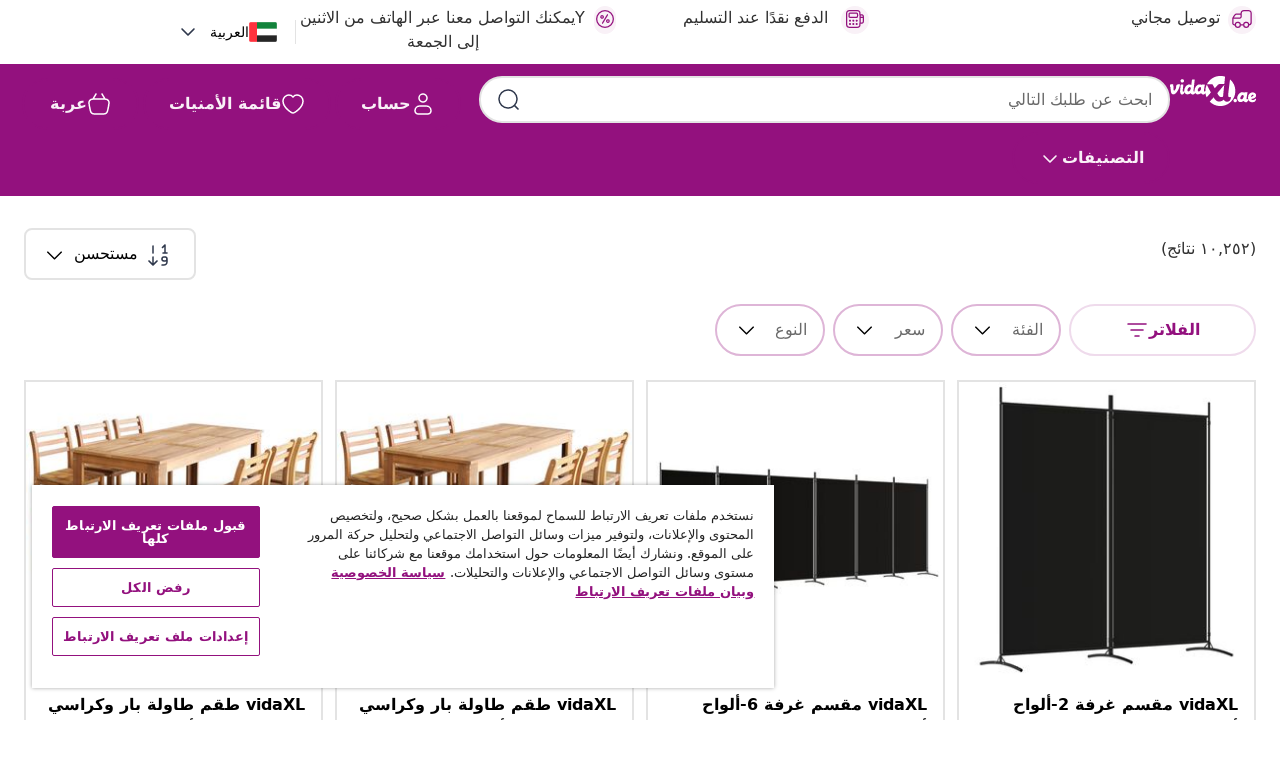

--- FILE ---
content_type: text/javascript; charset=utf-8
request_url: https://e.cquotient.com/recs/bfns-vidaxl-ae/Homepage-Slot-One-B?callback=CQuotient._callback0&_=1768734783778&_device=mac&userId=&cookieId=abvRSydZntkvzQL2FsDh48lBor&emailId=&anchors=id%3A%3A%7C%7Csku%3A%3A%7C%7Ctype%3A%3A%7C%7Calt_id%3A%3A&slotId=homepage-recommendations-slot-1&slotConfigId=Homepage-Slot-1-C&slotConfigTemplate=slots%2Frecommendation%2FeinsteinBorderedCarousel.isml&ccver=1.03&realm=BFNS&siteId=vidaxl-ae&instanceType=prd&v=v3.1.3&json=%7B%22userId%22%3A%22%22%2C%22cookieId%22%3A%22abvRSydZntkvzQL2FsDh48lBor%22%2C%22emailId%22%3A%22%22%2C%22anchors%22%3A%5B%7B%22id%22%3A%22%22%2C%22sku%22%3A%22%22%2C%22type%22%3A%22%22%2C%22alt_id%22%3A%22%22%7D%5D%2C%22slotId%22%3A%22homepage-recommendations-slot-1%22%2C%22slotConfigId%22%3A%22Homepage-Slot-1-C%22%2C%22slotConfigTemplate%22%3A%22slots%2Frecommendation%2FeinsteinBorderedCarousel.isml%22%2C%22ccver%22%3A%221.03%22%2C%22realm%22%3A%22BFNS%22%2C%22siteId%22%3A%22vidaxl-ae%22%2C%22instanceType%22%3A%22prd%22%2C%22v%22%3A%22v3.1.3%22%7D
body_size: 1079
content:
/**/ typeof CQuotient._callback0 === 'function' && CQuotient._callback0({"Homepage-Slot-One-B":{"displayMessage":"Homepage-Slot-One-B","recs":[{"id":"8720286723142","product_name":"vidaXL Sun Loungers 2 pcs with Table Poly Rattan Grey","image_url":"https://www.vidaxl.ae/dw/image/v2/BFNS_PRD/on/demandware.static/-/Sites-vidaxl-catalog-master-sku/default/dwcc67a7b4/hi-res/436/4299/6368/4105/317637/image_2_317637.jpg","product_url":"https://www.vidaxl.ae/e/vidaxl-sun-loungers-2-pcs-with-table-poly-rattan-grey/M3010986_Brown.html"},{"id":"8720286493250","product_name":"vidaXL Raised Bed 120x40x23 cm Polypropylene","image_url":"https://www.vidaxl.ae/dw/image/v2/BFNS_PRD/on/demandware.static/-/Sites-vidaxl-catalog-master-sku/default/dw59779bf8/hi-res/536/689/2962/721/153289/image_1_153289.jpg","product_url":"https://www.vidaxl.ae/e/vidaxl-raised-bed-120x40x23-cm-polypropylene/M3006706_Black.html"},{"id":"8718475557234","product_name":"vidaXL TV Stand Solid Acacia Wood","image_url":"https://www.vidaxl.ae/dw/image/v2/BFNS_PRD/on/demandware.static/-/Sites-vidaxl-catalog-master-sku/default/dwb4e00b7f/hi-res/436/457/244583/image_2_244583.jpg","product_url":"https://www.vidaxl.ae/e/vidaxl-tv-stand-solid-acacia-wood/M298450_Solid_acacia_wood.html"},{"id":"8719883783352","product_name":"vidaXL Outdoor Shower Stainless Steel Square","image_url":"https://www.vidaxl.ae/dw/image/v2/BFNS_PRD/on/demandware.static/-/Sites-vidaxl-catalog-master-sku/default/dw0a1219b6/hi-res/536/729/2832/48200/image_1_48200.jpg","product_url":"https://www.vidaxl.ae/e/vidaxl-outdoor-shower-stainless-steel-square/M299926_Square.html"},{"id":"8718475505297","product_name":"vidaXL 2-Person Sun Lounger with Cushions Poly Rattan Grey","image_url":"https://www.vidaxl.ae/dw/image/v2/BFNS_PRD/on/demandware.static/-/Sites-vidaxl-catalog-master-sku/default/dwe9ec59a0/hi-res/436/4299/6892/42939/image_1_42939.jpg","product_url":"https://www.vidaxl.ae/e/vidaxl-2-person-sun-lounger-with-cushions-poly-rattan-grey/M3000933_Brown.html"},{"id":"8720286834329","product_name":"vidaXL 3 Piece Dining Set High Gloss White Engineered Wood","image_url":"https://www.vidaxl.ae/dw/image/v2/BFNS_PRD/on/demandware.static/-/Sites-vidaxl-catalog-master-sku/default/dw85d50923/hi-res/436/6345/6347/809480/image_2_809480.jpg","product_url":"https://www.vidaxl.ae/e/vidaxl-3-piece-dining-set-high-gloss-white-engineered-wood/M3013212_Concrete_grey.html"},{"id":"8720286875995","product_name":"vidaXL Garden Planter with Trellis Light Grey 80x40x136 cm PP","image_url":"https://www.vidaxl.ae/dw/image/v2/BFNS_PRD/on/demandware.static/-/Sites-vidaxl-catalog-master-sku/default/dw48f0962d/hi-res/536/689/2962/721/153269/image_2_153269.jpg","product_url":"https://www.vidaxl.ae/e/vidaxl-garden-planter-with-trellis-light-grey-80x40x136-cm-pp/M3012791_Blue_grey.html"},{"id":"8718475505396","product_name":"vidaXL Outdoor Lounge Bed with Umbrella Poly Rattan Black","image_url":"https://www.vidaxl.ae/dw/image/v2/BFNS_PRD/on/demandware.static/-/Sites-vidaxl-catalog-master-sku/default/dw6e3656b4/hi-res/436/4299/6892/42949/image_1_42949.jpg","product_url":"https://www.vidaxl.ae/e/vidaxl-outdoor-lounge-bed-with-umbrella-poly-rattan-black/M3000932_Brown.html"},{"id":"8719883732244","product_name":"vidaXL Garden Storage Box Poly Rattan 100x50x50 cm Grey","image_url":"https://www.vidaxl.ae/dw/image/v2/BFNS_PRD/on/demandware.static/-/Sites-vidaxl-catalog-master-sku/default/dw7fbf62e5/hi-res/436/4299/7310/46471/image_2_46471.jpg","product_url":"https://www.vidaxl.ae/e/vidaxl-garden-storage-box-poly-rattan-100x50x50-cm-grey/M299772_Grey.html"},{"id":"8719883813912","product_name":"vidaXL 3 Piece Bistro Set with Cushions PE Rattan Black","image_url":"https://www.vidaxl.ae/dw/image/v2/BFNS_PRD/on/demandware.static/-/Sites-vidaxl-catalog-master-sku/default/dw632c4ff8/hi-res/436/4299/6367/48140/image_1_48140.jpg","product_url":"https://www.vidaxl.ae/e/vidaxl-3-piece-bistro-set-with-cushions-pe-rattan-black/M3000427_Grey.html"}],"recoUUID":"ffe6b55a-5fb1-458d-8236-ad51b37829a0"}});

--- FILE ---
content_type: text/javascript; charset=utf-8
request_url: https://p.cquotient.com/pebble?tla=bfns-vidaxl-ae&activityType=viewPage&callback=CQuotient._act_callback3&cookieId=abvRSydZntkvzQL2FsDh48lBor&realm=BFNS&siteId=vidaxl-ae&instanceType=prd&referrer=&currentLocation=https%3A%2F%2Far.vidaxl.ae%2Fcatalogsearch%2Fresult%3Fcgid%3Dcampaign-summer-sale-storage-solutions-us&ls=true&_=1768734785155&v=v3.1.3&fbPixelId=487947946062324&json=%7B%22cookieId%22%3A%22abvRSydZntkvzQL2FsDh48lBor%22%2C%22realm%22%3A%22BFNS%22%2C%22siteId%22%3A%22vidaxl-ae%22%2C%22instanceType%22%3A%22prd%22%2C%22referrer%22%3A%22%22%2C%22currentLocation%22%3A%22https%3A%2F%2Far.vidaxl.ae%2Fcatalogsearch%2Fresult%3Fcgid%3Dcampaign-summer-sale-storage-solutions-us%22%2C%22ls%22%3Atrue%2C%22_%22%3A1768734785155%2C%22v%22%3A%22v3.1.3%22%2C%22fbPixelId%22%3A%22487947946062324%22%7D
body_size: 268
content:
/**/ typeof CQuotient._act_callback3 === 'function' && CQuotient._act_callback3([{"k":"__cq_uuid","v":"abvRSydZntkvzQL2FsDh48lBor","m":34128000},{"k":"__cq_seg","v":"0~0.00!1~0.00!2~0.00!3~0.00!4~0.00!5~0.00!6~0.00!7~0.00!8~0.00!9~0.00","m":2592000}]);

--- FILE ---
content_type: text/javascript
request_url: https://static.ada.support/chat-assets/chat.language-ar.f456591b5b076a5b12d4.chunk.js
body_size: 5900
content:
(self.webpackChunkchat=self.webpackChunkchat||[]).push([[8131],{72399:function(E,_,T){"use strict";T.r(_),T.d(_,{locale:function(){return N}}),T(2338);const N={addOns:{calendar:{sameDay:"[اليوم عند الساعة] LT",nextDay:"[غدًا عند الساعة] LT",nextWeek:"dddd [عند الساعة] LT",lastDay:"[أمس عند الساعة] LT",lastWeek:"dddd [عند الساعة] LT",sameElse:"L"},meridiem:E=>E>12?"م":"ص"},translations:{ada:"Ada",default_title:"محادثة",EXTERNAL_LINK:null,main_title:"<%= client_name %> محادثة مع",PRIVACY_POLICY:"الخصوصية",SETTINGS:"الإعدادات",MORE_OPTIONS:"المزيد من الخيارات",alt_text_close_info:"إغلاق المعلومات",alt_text_link_from_client_name:"<%= client_name %> رابط من",CLOSE:"إغلاق",close:"إغلاق",CONFIRM:"تأكيد",YOU_SELECTED:"لقد قمت باختيار:\n<%= selected %>",YES:"نعم",NO:"لا",SUBMIT:"إرسال",FEEDBACK_SUBMITTED:"تم إرسال التعليق",CANCEL:"إلغاء",RETURN_TO_CHAT:"الرجوع إلى الدردشة",SEND:"إرسال",YOU_RATED_CHAT_AS_:"لقد صنفت المحادثة على أنها <%= label %>",CSAT_TERRIBLE:"سيئ للغاية",CSAT_BAD:"سيئ",CSAT_OKAY:"مقبول",CSAT_GOOD:"جيد",CSAT_EXCELLENT:"ممتاز",ASK_ME_SOMETHING:"اكتب رسالة…",CLEAR_MESSAGE:"مسح الرسالة",SEND_MESSAGE:"إرسال رسالة",send_message_disabled:"إرسال رسالة (معطل)",MAX_CHARACTER_COUNT:"حرف <%= maxCharCount %> الحد الأقصى المسموح به هو",MESSAGE_FROM:"<%= name %> رسالة من",UNKNOWN_MESSAGE_TYPE:"رسالة جديدة",YOU:"أنت",UPLOAD_FAILED:"فشل التحميل",TECHNICAL_ISSUES:"تعذّر تحميل ملفك بسبب مشاكل فنية. يُرجى إعادة المحاولة.",MAX_FILE_SIZE:"ميجابايت. يُرجى إختيار ملف آخر والمحاولة مرةً أخرى <%= maxFileSizeInMB %> لا يجب أن يكون حجم الملف أكبر من",UNSUPPORTED_FILE:"نوع الملف غير مسموح يُرجى إختيار ملف بامتداد مختلف والمحاولة مرة أخرى.",FAILED_TO_SEND:"فشل الإرسال. اضغط لإعادة المحاولة.",RECIPIENT_UNSUPPORTED:"عذرًا، المتلقي لا يدعم نقل الملفات حاليًا.",BROWSER_UNSUPPORTED:"لا يدعم متصفّحك نقل الملفات. يُرجى المحاولة مرةً أخرى في متصفّح مختلف.",MULTIPLE_FILES:"يمكن تحميل ملف واحد فقط في كل مرة. يُرجى إعادة المحاولة.",AVATAR:"الصورة الرمزية <%= client_name %>",RATE_YOUR_CHAT:"قيّم دردشتك",SEND_SECRET:"انقرهنا للإرسال بأمان",MESSAGE_INPUT_PLACEHOLDER:"الرسالة…",START_NEW_CHAT:"ابدأ محادثةً جديدة",SUGGESTIONS:"اقتراحات",POWERED_BY:"مدعوم من طرف",POWERED_BY_GEN:"وكيل الذكاء الاصطناعي مدعوم من",MESSAGE_TOO_LONG:"عفوًا، هذه الرسالة طويلة جداً",ADA_WEBSITE_LABEL:"Ada موقع",DONATED_BY:"تم التبرّع بها من",LANGUAGE_CHANGED:"تم تغيير اللغة",CHAT_SERVICE_RESTORED:"تمت استعادة خدمة المحادثة",CHANGE_SETTINGS:"تغيير الإعدادات",PLEASE_SIGN_IN:"يُرجى تسجيل الدخول",THIS_CHAT_APP_REQUIRES_YOU_TO_AUTHENTICATE:"تطبيق المحادثة يتطلب التصديق",CONTINUE_TO_SIGN_IN:"تابع إلى تسجيل الدخول",SATISFACTION_RATING:"تقييم الرضا",WHAT_WENT_WRONG:"ما الخطأ الذي حصل",WHAT_WENT_WELL:"ما سار جيداً",ADDITIONAL_FEEDBACK:"ملاحظات إضافية",SHOW_MORE:"عرض المزيد",SHOW_LESS:"عرض أقل",DEFAULT_ERROR:"عذراً، خدمة المحادثة مُعطّلة مؤقتًا ونحن نبذل أقصى جهدنا لاستعادتها. يُرجى الانتظار قليلًا.",THIS_BOT_HAS_BEEN_DISABLED_:"'في قسم 'المنصات' في عرض 'الإعدادات Web Chat تم تعطيل هذا الروبوت. إذا كنت المالك، فيمكنك تمكين.",TRIAL_MODE:"هذه المحادثة في وضع التجربة، ولا يمكن لأحد الوصول إليها إلا أعضاء الفريق.",UPLOAD_FILES:"تحميل ملفات",DROP_FILE:"ضع الملف هنا للإرسال",ATTACH_FILE:"أرفق ملفًا",TEXT_TOO_LONG:"يتجاوز هذا عدد الأحرف المسموح به",CHOOSE_AN_OPTION:"اختر أحد الخيارات",SAVE:"حفظ",TERMS:"شروط الخدمة",LANGUAGE:"اللغة",PLAY_SOUND_FOR_INCOMING_MESSAGES:"شغّل تنبيه لوصول الرسائل",SOMETHING_WENT_WRONG:"عفوًا، حدث خطأ ما","TEST SETTINGS":"اختبر الإعدادات","CHAT TRANSCRIPT":"نص المحادثة",EMAIL_PLACEHOLDER:"البريد الإلكتروني",EMAIL_SEND:"إرسال",EMAIL_SENT:"تم الإرسال",DOWNLOAD:"تنزيل النص",EMAIL_INVALID:"user@example.com أدخل عنوان بريد إلكتروني صالح، مثل",NOTIFICATIONS:"التنبيهات",TOGGLE_LOCAL_NOTIFICATIONS:"تمكين تنبيهات المتصفح",NOTIFICATIONS_ENABLE:"تفعيل",NOTIFICATIONS_ENABLED:"تم تمكين التنبيهات",NOTIFICATIONS_DISABLED:"غير مُفعَّل",BROWSER_SETTINGS:"يمكن تغيير هذا التفضيل في إعدادات المتصفح الخاص بك",ENTER_TEXT:"أدخل نصًا",FEEDBACK_SUBMITTED_SUCCESS:"تم إرسال الملاحظات بنجاح!",THANK_YOU_MESSAGE:"نحن نقدّر الوقت الذي قضيته في إرسال أفكارك إلينا.",RATING:"التقييم",RESOLUTION:"الدقة",COMMENTS:"التعليقات",SIGNED_IN:"تم تسجيل الدخول",LIVE_CHAT_DISCONNECTED:"حدث خطأ ما وكان لابد من إنهاء المحادثة المباشرة.",CHATTER_IDLE_TIME_OUT:"لقد كنت خاملاً لفترة طويلة وكان لا بد من إنهاء المحادثة",SIGNED_OUT:"تم تسجيل الخروج",CHATTER_TIMED_OUT:"انتهت مهلة المحادثة",CHATTER_ABOUT_TO_TIME_OUT_HEADER:"هل ما زلت هناك؟",CHATTER_ABOUT_TO_TIME_OUT_BODY:"رد للبقاء على اتصال مع الوكيل.",AGENT_FILE_REQUEST:"ملفًا <%= agent_name %> يطلب",AGENT_FILE_REQUEST_CANCELLED:"طلب الملف <%= agent_name %> ألغى",AGENT_FILE_TRANSFER_SUCCESS:"تم إرسال الملف بنجاح",AGENT_FILE_TRANSFER_FAILURE:"فشل الإرسال",YOU_ENDED_CHAT:"لقد أنهيت المحادثة",CHAT_TIMEOUT:"انتهت المحادثة بسبب عدم النشاط",CHATTER_SECRET_SENT:"أرسلتَ رسالة سرية",MESSAGES_ARE_LOADING:"الرسائل قيد التحميل…",COULD_NOT_LOAD_MESSAGES:"لم يمكن تحميل الرسائل",CHAT_WIDGET:"أداة المحادثة",BACK:"عودة",FORWARD:"توجيه",ENABLE_NOTIFICATIONS:"تمكين التنبيهات",CLOSE_IMAGE:"إغلاق الصورة",OPEN_IMAGE:"فتح الصورة",AGENT_CONNECTED:"الوكيل متصل",AGENT_ARRIVAL:"<%= agent_name %> أنت الآن في محادثة مع",AGENT_DEPART:"المحادثة <%= agent_name %> لقد غادر",AGENT_SNOOZED:"بالإنتظار حاليًا <%= agent_name %>",LIVE_CHAT_END:"انتهت المحادثة",AGENT_FILE_REQUEST_SUCCESS:"تم إرسال الملف بنجاح",AGENT_FILE_REQUEST_FAILURE:"فشل الإرسال",QUICK_REPLIES:"<%= actions %> :ردود سريعة",ACCESS_KEY_HINTS:"<%= key %>+معدِل",CANCEL_BUTTON:"إلغاء",RETRY_BUTTON:"إعادة المحاولة",STATUS_PENDING:"معلقة",STATUS_SCHEDULED:"مدرج فِي القائمة",STATUS_RESCHEDULED:"تمت إعادة تعيين الموعد",STATUS_CANCELLED:"مُلغى",STATUS_BOOKING_FAILED:"فشل الحجز",STATUS_CANCELLATION_FAILED:"فشل الإلغاء",STATUS_CANCELLATION_PENDING:"الإلغاء بانتظار الموافقة",SEE_OPTIONS:"انظر على الخيارات",SHOW_OPTIONS:"عرض الخيارات",SIGN_IN:"تسجيل الدخول",SIGN_IN_NEW_WINDOW:"تسجيل الدخول باستخدام نافذة جديدة",MESSAGE_DELIVERY_FAIL:".فشل في إرسال الرسالة. اضغط لإعادة المحاولة",PLAY:"إلعب الفيديو",PAUSE:"إيقاف الفيديو مؤقتًا",VIDEO_FROM_CLIENT_NAME:"<%= client_name %> فيديو من",LOADING_VIDEO:"يتم تحميل الفيديو",MARK_AS_HELPFUL:"تحديد الرسالة على أنها مفيدة",MARK_AS_UNHELPFUL:"تحديد الرسالة على أنها غير مفيدة","WAS_THIS_HELPFUL?":"هل كان هذا مفيدا؟",TODAY:"اليوم",YESTERDAY:"البارحة",CHAT_MESSAGES_LABEL:"رسائل المحادثة",CLEAR_BOT_AND_LOAD_MESSAGE:"امسح روبوت الاختبار وقم بتحميل الرسالة الأولى",OPEN_TEST_BOT_IN_NEW_WINDOW:"افتح روبوت الاختبار في نافذة جديدة",CONNECTING_AGENT:"في انتظار وكيل",QUEUE_TIME:"من الدقائق <%= amount %> هناك انتظار لحوالي",QUEUE_POSITION_SINGULAR:"شخص أمامك <%= amount %> هناك.",QUEUE_POSITION_PLURAL:"أشخاص أمامك <%= amount %> هناك.",QUEUE_GENERIC:"سيكون أحد وكلائنا معك في أقرب وقت ممكن.",CONNECTED_AGENT:"على اتصال مع أحد الوكلاء!",BOT_UNAVAILABLE:"سيكون الروبوت متاحًا مرة أخرى بعد المحادثة.",DISMISS:"استبعاد",DEFAULT_PARTIAL_OUTAGE_MESSAGE:"تستغرق الرسائل وقتًا أطول عن المعتاد للوصول. يُرجى الانتظار…",DEFAULT_OUTAGE_MESSAGE:"خدمة المحادثة تواجه صعوبات فنية ونحن نعمل على حلها وإصلاحها في أقرب وقت. يُرجى التحقق مرة أخرى في غضون بضع دقائق.",RETRY_CONNECTION:"إعادة الاتصال",SECRET_MESSAGE_INFO:"إرسال المعلومات بأمان",SECRET_MESSAGE_PLACEHOLDER:"أدخل النص هنا",CHANGE_LANGUAGE:"تغيير اللغة",NOTIFICATIONS_TOOLTIP_TEXT:"يمكن تغيير هذا التفضيل في إعدادات المتصفح الخاص بك",MUTE_SOUND:"إيقاف الصوت",UNMUTE_SOUND:"تشغيل الصوت",EMAIL_TRANSCRIPT:"إرسال نص المحادثة عبر البريد الإلكتروني",TRANSCRIPT_SENT:"تم إرسال نص المحادثة",EMAIL_LABEL:"البريد الإلكتروني",INCLUDE_ALL_HIDDEN_ANSWERS_IN_TESTING:"قم بتضمين جميع الإجابات المخفية في الاختبار",DONE:"تم",NETWORK_OFFLINE:"يبدو أن شبكتك غير متصلة بالإنترنت. يُرجى التحقُّق من اتصالك والمحاولة مرةً أخرى.",NETWORK_ONLINE:"لقد عدت إلى وضع الاتصال بالإنترنت!",SWITCH_BOT:"<%= client_name %> قم بالتبديل إلى",ACTIVE_BOT:"<%= client_name %> التحدّث مع",UNAVAILABLE_BOT:"في وضع الاستعداد <%= client_name %>",END_CHAT_ACTION_LABEL:"إنهاء المحادثة",MINIMIZE_CHAT_ACTION_LABEL:"تصغير المحادثة",END_CHAT_DIALOG_MESSAGE:"هل أنت متأكد أنك تريد إنهاء المحادثة؟",MESSAGE_IN_LIVE_CHAT_QUEUE:"هل أنت متأكد أنك تريد إنهاء المحادثة؟ ستتم إزالتك من قائمة الانتظار.",MESSAGE_IN_LIVE_CHAT:"هل أنت متأكد أنك تريد إنهاء المحادثة مع الوكيل؟",AGENT_ARRIVE:"إلى المحادثة <%= agent_name %> انضم",AGENT_LEAVE:"المحادثة <%= agent_name %> غادر",NEW_AGENT_MESSAGE:"<%= agent_name %> رسالة جديدة من",CHATTER_WEBSOCKET_DISCONNECT:"يواجه 'المتحدث' مشاكل في الشبكة، وقد يكون هناك تأخير في استلام الرسالة","THANKS!":"شكرًا!",SKIP_AND_CLOSE:"تخطي وإغلاق",ADD_ADDITIONAL_FEEDBACK:"أضِف ملاحظات إضافية",SURVEY_EXPIRED:"انتهت صلاحية الاستطلاع","PAGE_DOESNT_EXIST.":"هذه الصفحة لم تعد متاحة","THANKS_FOR_FEEDBACK.":".شكرًا لمشاركة تعليقك",WAITING_FOR_AN_AGENT:"في انتظار وكيل",RETRY_DIALOG_LABEL:"انفصل الاتصال مع العميل",RETRY_OPTION_LABEL:"إعادة المحاولة",RETRY_DIALOG_MESSAGE:"هل تودّ إعادة المحاولة؟",END_LIVE_CHAT_WITH_NETWORK_DISRUPTION_MESSAGE:"تعذّرعلينا إنهاء المحادثة لأنك غير متصل بالإنترنت. يُرجى إعادة المحاولة بعد استعادة الاتصال بالإنترنت.",SKIP_CAPTURE:"تخطي",PHONE_VALIDATION_MESSAGE:"يُرجى إدخال رقم هاتف صالح",DIGITS_VALIDATION_MESSAGE:"يُرجى إعادة المحاولة باستخدام الأرقام فقط",EMAIL_VALIDATION_MESSAGE:"يُرجى إدخال عنوان بريد إلكتروني صالح",SOUND_ENABLED:"تم تمكين الصوت",SOUND_DISABLED:"تم تعطيل الصوت",TURN_ON_DEVICE_NOTIFICATIONS:"تشغيل إشعارات الجهاز",TURN_OFF_DEVICE_NOTIFICATIONS:"إيقاف إشعارات الجهاز",DEVICE_NOTIFICATIONS_ENABLED:"تم تمكين إشعارات الجهاز",DEVICE_NOTIFICATIONS_DISABLED:"تم تعطيل إشعارات الجهاز",GET_NOTIFIED_BY_SMS:"استلام إشعارات بواسطة الرسائل النصية",TURN_ON_SMS_NOTIFICATIONS:"تشغيل الإشعارات عبر الرسائل النصية",TURN_OFF_SMS_NOTIFICATIONS:"إيقاف الإشعارات عبر الرسائل النصية",SMS_NOTIFICATIONS_ENABLED:"تم تمكين الإشعارات عبر الرسائل النصية",SMS_NOTIFICATIONS_DISABLED:"تم تعطيل الإشعارات عبر الرسائل النصية",NO_THANKS:"لا، شكرًا",PHONE_NUMBER:"رقم الهاتف",NOTIFICATION_PROMPT_BLURB_WEB:"استلام إشعارات بالردود على هذه الدردشة، حتى بعد مغادرة هذا الموقع الإلكتروني",NOTIFICATION_PROMPT_BLURB_APP:"استلام إشعارات بالردود على هذه الدردشة، حتى بعد إغلاق هذا التطبيق",TURN_ON_NOTIFICATIONS_DEVICE_SETTINGS:"فعل الإشعارات في إعدادات جهازك",TURN_ON_NOTIFICATIONS_BROWSER_SETTINGS:"فعل الإشعارات في إعدادات المتصفح الخاص بك",CHATTER_TIME_OUT_IMMINENT_BODY:"إذا لم يصلنا رد منك خلال الدقيقة التالية، فسيتم فصل دردشتك",CONNECTING:"جارٍ الاتصال...",TRYING_TO_CONNECT_YOU_WITH_AN_AGENT:"محاولة توصيلك بأحد ممثلي خدمة العملاء",STILL_TRYING_AGENT_CONNECTION:"لا زلنا نحاول توصيلك بأحد ممثلي خدمة العملاء...",AGENT_CONNECTION_IS_TAKING_LONGER_THAN_USUAL:"يستغرق الاتصال وقتًا أطول من المعتاد، ربما عليك التحقق من إعدادات الشبكة لديك.",UNABLE_TO_CONNECT:"يتعذر الاتصال",AGENT_CONNECTION_FAILED:"فشل الاتصال. يُرجى التحقق من الشبكة لديك وإعادة المحاولة.",CANCEL_AND_TRY_AGAIN_LATER:"إلغاء وإعادة المحاولة لاحقًا",CANCELLING:"جارِ الإلغاء...",LOADING_THINKING:"",LOADING_ANALYZING:"",LOADING_GENERATING_RESPONSE:"",QUEUE_CAP_EXCEEDED:"فريقنا يقوم حاليًا بمساعدة عملاء آخرين، ولا يمكن إضافة محادثتك إلى قائمة الانتظار في الوقت الحالي. يرجى المحاولة مرة أخرى قريبًا.",CES_VERY_DIFFICULT:"صعب جداً",CES_DIFFICULT:"صعب",CES_SOMEWHAT_DIFFICULT:"صعب إلى حد ما",CES_OKAY:"مقبول",CES_SOMEWHAT_EASY:"سهل إلى حد ما",CES_EASY:"سهل",CES_VERY_EASY:"سهل جداً",NPS_NOT_AT_ALL_LIKELY:"غير محتمل على الإطلاق",NPS_VERY_UNLIKELY:"غير محتمل جداً",NPS_UNLIKELY:"غير محتمل",NPS_SOMEWHAT_UNLIKELY:"غير محتمل إلى حد ما",NPS_NEUTRAL:"محايد",NPS_SOMEWHAT_LIKELY:"محتمل إلى حد ما",NPS_LIKELY:"محتمل",NPS_VERY_LIKELY:"محتمل جداً",NPS_EXTREMELY_LIKELY:"محتمل للغاية",NPS_DEFINITELY_WOULD_RECOMMEND:"سأنصح به بالتأكيد"},locale:"ar"}},2338:function(E,_,T){E.exports=function(E){"use strict";E=E&&E.hasOwnProperty("default")?E.default:E;var _="يناير_فبراير_مارس_أبريل_مايو_يونيو_يوليو_أغسطس_سبتمبر_أكتوبر_نوفمبر_ديسمبر".split("_"),T={name:"ar",weekdays:"الأحد_الإثنين_الثلاثاء_الأربعاء_الخميس_الجمعة_السبت".split("_"),weekdaysShort:"أحد_إثنين_ثلاثاء_أربعاء_خميس_جمعة_سبت".split("_"),weekdaysMin:"ح_ن_ث_ر_خ_ج_س".split("_"),months:_,monthsShort:_,weekStart:6,relativeTime:{future:"بعد %s",past:"منذ %s",s:"ثانية واحدة",m:"دقيقة واحدة",mm:"%d دقائق",h:"ساعة واحدة",hh:"%d ساعات",d:"يوم واحد",dd:"%d أيام",M:"شهر واحد",MM:"%d أشهر",y:"عام واحد",yy:"%d أعوام"},ordinal:function(E){return E},formats:{LT:"HH:mm",LTS:"HH:mm:ss",L:"D/‏M/‏YYYY",LL:"D MMMM YYYY",LLL:"D MMMM YYYY HH:mm",LLLL:"dddd D MMMM YYYY HH:mm"}};return E.locale(T,null,!0),T}(T(74353))}}]);

--- FILE ---
content_type: text/javascript; charset=utf-8
request_url: https://e.cquotient.com/recs/bfns-vidaxl-ae/Recently_Viewed_All_Pages?callback=CQuotient._callback2&_=1768734783799&_device=mac&userId=&cookieId=abvRSydZntkvzQL2FsDh48lBor&emailId=&anchors=id%3A%3A%7C%7Csku%3A%3A%7C%7Ctype%3A%3A%7C%7Calt_id%3A%3A&slotId=plp-noresults-recommendations-slot-2&slotConfigId=No%20result%20-%20recently%20viewed%20(starting%20point)&slotConfigTemplate=slots%2Frecommendation%2FeinsteinProgressCarousel.isml&ccver=1.03&realm=BFNS&siteId=vidaxl-ae&instanceType=prd&v=v3.1.3&json=%7B%22userId%22%3A%22%22%2C%22cookieId%22%3A%22abvRSydZntkvzQL2FsDh48lBor%22%2C%22emailId%22%3A%22%22%2C%22anchors%22%3A%5B%7B%22id%22%3A%22%22%2C%22sku%22%3A%22%22%2C%22type%22%3A%22%22%2C%22alt_id%22%3A%22%22%7D%5D%2C%22slotId%22%3A%22plp-noresults-recommendations-slot-2%22%2C%22slotConfigId%22%3A%22No%20result%20-%20recently%20viewed%20(starting%20point)%22%2C%22slotConfigTemplate%22%3A%22slots%2Frecommendation%2FeinsteinProgressCarousel.isml%22%2C%22ccver%22%3A%221.03%22%2C%22realm%22%3A%22BFNS%22%2C%22siteId%22%3A%22vidaxl-ae%22%2C%22instanceType%22%3A%22prd%22%2C%22v%22%3A%22v3.1.3%22%7D
body_size: 98
content:
/**/ typeof CQuotient._callback2 === 'function' && CQuotient._callback2({"Recently_Viewed_All_Pages":{"displayMessage":"Recently_Viewed_All_Pages","recs":[],"recoUUID":"b39893a8-8fc6-4e7d-b005-6759fa149b83"}});

--- FILE ---
content_type: image/svg+xml
request_url: https://ar.vidaxl.ae/on/demandware.static/Sites-vidaxl-ae-Site/-/default/dw7fed61e6/images/svg/flags/Country=AR.svg
body_size: -100
content:
<svg width="28" height="20" viewBox="0 0 28 20" fill="none" xmlns="http://www.w3.org/2000/svg">
<rect x="0.25" y="0.25" width="27.5" height="19.5" rx="1.75" fill="white" stroke="#F5F5F5" stroke-width="0.5"/>
<mask id="mask0_4161_13323" style="mask-type:luminance" maskUnits="userSpaceOnUse" x="0" y="0" width="28" height="20">
<rect x="0.25" y="0.25" width="27.5" height="19.5" rx="1.75" fill="white" stroke="white" stroke-width="0.5"/>
</mask>
<g mask="url(#mask0_4161_13323)">
<path fill-rule="evenodd" clip-rule="evenodd" d="M8 6.66667H28V0H8V6.66667Z" fill="#12833B"/>
<path fill-rule="evenodd" clip-rule="evenodd" d="M8 19.9997H28V13.333H8V19.9997Z" fill="#262626"/>
<path fill-rule="evenodd" clip-rule="evenodd" d="M0 20H8V0H0V20Z" fill="#FF323E"/>
</g>
</svg>


--- FILE ---
content_type: text/javascript; charset=utf-8
request_url: https://e.cquotient.com/recs/bfns-vidaxl-ae/NoResult-Slot-One?callback=CQuotient._callback1&_=1768734783797&_device=mac&userId=&cookieId=abvRSydZntkvzQL2FsDh48lBor&emailId=&anchors=id%3A%3A%7C%7Csku%3A%3A%7C%7Ctype%3A%3A%7C%7Calt_id%3A%3A&slotId=plp-noresults-recommendations-slot-1&slotConfigId=No-results-products-in-all-categories(starting%20point)&slotConfigTemplate=slots%2Frecommendation%2FeinsteinBorderedCarousel.isml&ccver=1.03&realm=BFNS&siteId=vidaxl-ae&instanceType=prd&v=v3.1.3&json=%7B%22userId%22%3A%22%22%2C%22cookieId%22%3A%22abvRSydZntkvzQL2FsDh48lBor%22%2C%22emailId%22%3A%22%22%2C%22anchors%22%3A%5B%7B%22id%22%3A%22%22%2C%22sku%22%3A%22%22%2C%22type%22%3A%22%22%2C%22alt_id%22%3A%22%22%7D%5D%2C%22slotId%22%3A%22plp-noresults-recommendations-slot-1%22%2C%22slotConfigId%22%3A%22No-results-products-in-all-categories(starting%20point)%22%2C%22slotConfigTemplate%22%3A%22slots%2Frecommendation%2FeinsteinBorderedCarousel.isml%22%2C%22ccver%22%3A%221.03%22%2C%22realm%22%3A%22BFNS%22%2C%22siteId%22%3A%22vidaxl-ae%22%2C%22instanceType%22%3A%22prd%22%2C%22v%22%3A%22v3.1.3%22%7D
body_size: 1061
content:
/**/ typeof CQuotient._callback1 === 'function' && CQuotient._callback1({"NoResult-Slot-One":{"displayMessage":"NoResult-Slot-One","recs":[{"id":"8720287196716","product_name":"vidaXL 2-Panel Room Divider Anthracite 175x180 cm Fabric","image_url":"https://www.vidaxl.ae/dw/image/v2/BFNS_PRD/on/demandware.static/-/Sites-vidaxl-catalog-master-sku/default/dwf6f8ba3d/hi-res/436/4163/320731/image_1_320731.jpg","product_url":"https://www.vidaxl.ae/e/vidaxl-2-panel-room-divider-anthracite-175x180-cm-fabric/M3002983_Black.html"},{"id":"8719883811024","product_name":"vidaXL Sun Loungers 2 pcs with Table Steel and Textilene Black","image_url":"https://www.vidaxl.ae/dw/image/v2/BFNS_PRD/on/demandware.static/-/Sites-vidaxl-catalog-master-sku/default/dw6df05df8/hi-res/436/4299/6368/4105/48012/image_1_48012.jpg","product_url":"https://www.vidaxl.ae/e/vidaxl-sun-loungers-2-pcs-with-table-steel-and-textilene-black/8719883811024.html"},{"id":"8718475609582","product_name":"vidaXL Bar Table and Chair Set 7 Pieces Solid Acacia Wood","image_url":"https://www.vidaxl.ae/dw/image/v2/BFNS_PRD/on/demandware.static/-/Sites-vidaxl-catalog-master-sku/default/dwd26839a1/hi-res/436/6345/6347/246669/image_1_246669.jpg","product_url":"https://www.vidaxl.ae/e/vidaxl-bar-table-and-chair-set-7-pieces-solid-acacia-wood/M295856.html"},{"id":"8720845745202","product_name":"vidaXL 6 Piece Garden Lounge Set with Cream White Cushions Bamboo","image_url":"https://www.vidaxl.ae/dw/image/v2/BFNS_PRD/on/demandware.static/-/Sites-vidaxl-catalog-master-sku/default/dwa3d3fc33/hi-res/436/4299/6367/3155192/image_2_3155192.jpg","product_url":"https://www.vidaxl.ae/e/vidaxl-6-piece-garden-lounge-set-with-cream-white-cushions-bamboo/M3028492_Cream_5x_corner_3x_middle_footrest_table.html"},{"id":"8719883726120","product_name":"vidaXL 9 Piece Outdoor Dining Set with Cushions Poly Rattan Beige","image_url":"https://www.vidaxl.ae/dw/image/v2/BFNS_PRD/on/demandware.static/-/Sites-vidaxl-catalog-master-sku/default/dwac33d81e/hi-res/436/4299/6367/46040/image_1_46040.jpg","product_url":"https://www.vidaxl.ae/e/vidaxl-9-piece-outdoor-dining-set-with-cushions-poly-rattan-beige/M3011318.html"},{"id":"8720286723142","product_name":"vidaXL Sun Loungers 2 pcs with Table Poly Rattan Grey","image_url":"https://www.vidaxl.ae/dw/image/v2/BFNS_PRD/on/demandware.static/-/Sites-vidaxl-catalog-master-sku/default/dwcc67a7b4/hi-res/436/4299/6368/4105/317637/image_2_317637.jpg","product_url":"https://www.vidaxl.ae/e/vidaxl-sun-loungers-2-pcs-with-table-poly-rattan-grey/M3010986_Brown.html"},{"id":"8719883813912","product_name":"vidaXL 3 Piece Bistro Set with Cushions PE Rattan Black","image_url":"https://www.vidaxl.ae/dw/image/v2/BFNS_PRD/on/demandware.static/-/Sites-vidaxl-catalog-master-sku/default/dw632c4ff8/hi-res/436/4299/6367/48140/image_1_48140.jpg","product_url":"https://www.vidaxl.ae/e/vidaxl-3-piece-bistro-set-with-cushions-pe-rattan-black/M3000427_Grey.html"},{"id":"8720286700310","product_name":"vidaXL 4-Seater Garden Sofa with Cushion Solid Acacia Wood","image_url":"https://www.vidaxl.ae/dw/image/v2/BFNS_PRD/on/demandware.static/-/Sites-vidaxl-catalog-master-sku/default/dwe54b2d42/hi-res/436/4299/6367/3086937/image_2_3086937.jpg","product_url":"https://www.vidaxl.ae/e/vidaxl-4-seater-garden-sofa-with-cushion-solid-acacia-wood/M3011497_Cream_3x_corner_2x_middle_table.html"},{"id":"8719883783352","product_name":"vidaXL Outdoor Shower Stainless Steel Square","image_url":"https://www.vidaxl.ae/dw/image/v2/BFNS_PRD/on/demandware.static/-/Sites-vidaxl-catalog-master-sku/default/dw0a1219b6/hi-res/536/729/2832/48200/image_1_48200.jpg","product_url":"https://www.vidaxl.ae/e/vidaxl-outdoor-shower-stainless-steel-square/M299926_Square.html"},{"id":"8720286242179","product_name":"vidaXL Garden Shower 225 cm Stainless Steel","image_url":"https://www.vidaxl.ae/dw/image/v2/BFNS_PRD/on/demandware.static/-/Sites-vidaxl-catalog-master-sku/default/dw2f3eee62/hi-res/536/729/2832/315941/image_1_315941.jpg","product_url":"https://www.vidaxl.ae/e/vidaxl-garden-shower-225-cm-stainless-steel/8720286242179.html"}],"recoUUID":"6175837f-47d2-4d29-85f8-59aceca0275f"}});